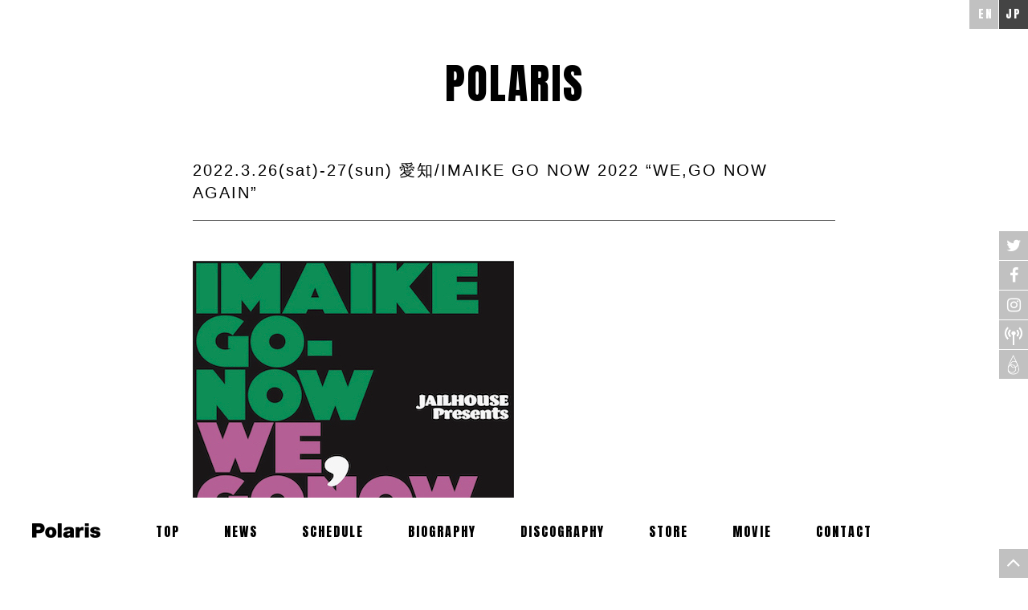

--- FILE ---
content_type: text/html; charset=UTF-8
request_url: https://polaris-web.com/schedule/7592
body_size: 6279
content:
<!DOCTYPE html>
<html lang="ja">
<head>
	<meta charset="UTF-8" />
	<meta http-equiv="X-UA-Compatible" content="IE=edge,chrome=1" />
	<meta http-equiv="Content-Type" content="text/html; charset=utf-8" />
	<meta name="Keywords" content="Polaris,ポラリス,大谷友介,オオヤユウスケ,柏原 譲" />
	<meta name="Description" content="オオヤユウスケと柏原譲（Fishmans／So many tears）による唯一無二のロック・バンド。" />

		<title>IMAIKE GO NOW 2022 “WE,GO NOW AGAIN” | Polaris</title>

	<!--OGP start-->
	<meta property="fb:admins" content="100000512920550" />
	<meta property="og:locale" content="ja_JP">
	<meta property="og:type" content="website">
	<meta property="og:title" content="IMAIKE GO NOW 2022 “WE,GO NOW AGAIN” | Polaris">
<meta property="og:url" content="https://polaris-web.com/schedule/7592">
<meta property="og:description" content="2022.3.26(sat)-27(sun) @ BOTTOM LINE / TOKUZO / CLUB UPSET / HUCK FINN / 3STAR IMAIKE (愛知) IMAIKE GO">
	<meta property="og:site_name" content="Polaris">
	<meta property="og:image" content="http://polaris-web.com/wp-content/uploads/2022/02/4d7916b753d3e83e281339bb35dc8f10.jpg">
	<!--OGP end-->

	<!--　キャッシュ対策 Start -->
	<meta http-equiv="Pragma" content="no-cache">
	<meta http-equiv="Cache-Control" content="no-cache">
	<meta http-equiv="Expires" content="-1">
	<meta http-equiv="expires" content="Mon, 10 Dec 2001 00:00:00 GMT" />
	<!--　キャッシュ対策 End -->

	<!-- style strat -->
	<link href="https://fonts.googleapis.com/css?family=Anton" rel="stylesheet">
	<!--<link rel="stylesheet" href="http://maxcdn.bootstrapcdn.com/font-awesome/4.3.0/css/font-awesome.min.css">-->
	<link href="https://polaris-web.com/wp-content/themes/polaris/css/font-awesome.min.css" rel="stylesheet" type="text/css" media="all" />
		<link href="https://polaris-web.com/wp-content/themes/polaris/css/base.css" rel="stylesheet" type="text/css" media="all" />
	<link href="https://polaris-web.com/wp-content/themes/polaris/css/post.css" rel="stylesheet" type="text/css" media="all" />
	<!-- style end -->

	<script>
	var ua = navigator.userAgent;
	if (ua.indexOf('iPhone') > 0 || ua.indexOf('iPod') > 0 || ua.indexOf('Android') > 0 && ua.indexOf('Mobile') > 0) {
		document.write('<meta name="viewport" content="width=device-width,initial-scale=1.0">');
	} else if (ua.indexOf('iPad') > 0 || ua.indexOf('Android') > 0) {
		document.write('<meta name="viewport" content="width=900">');
	} else {
		document.write('<meta name="viewport" content="width=device-width,initial-scale=1.0">');
	}	
	
	</script>

	<!-- icon -->
	<link href="https://polaris-web.com/wp-content/themes/polaris/img/favicon.ico" rel="shortcut icon" /> 
	<link href="https://polaris-web.com/wp-content/themes/polaris/img/webclip.png" rel="apple-touch-icon">

	<!-- script start -->
	<script src="//ajax.googleapis.com/ajax/libs/jquery/2.1.1/jquery.min.js"></script>
	<script type="text/javascript" src="https://polaris-web.com/wp-content/themes/polaris/js/scrollsmoothly.js"  charset="UTF-8"></script>
    <script type="text/javascript" src="https://polaris-web.com/wp-content/themes/polaris/js/base.js" charset="UTF-8"></script>
	<script type="text/javascript" src="https://polaris-web.com/wp-content/themes/polaris/js/menu.js" charset="UTF-8"></script>

		<!-- script end -->

	<link rel='dns-prefetch' href='//www.google.com' />
<link rel='dns-prefetch' href='//s.w.org' />
<link rel="alternate" type="application/rss+xml" title="Polaris &raquo; フィード" href="https://polaris-web.com/feed" />
<link rel="alternate" type="application/rss+xml" title="Polaris &raquo; コメントフィード" href="https://polaris-web.com/comments/feed" />
		<script type="text/javascript">
			window._wpemojiSettings = {"baseUrl":"https:\/\/s.w.org\/images\/core\/emoji\/13.0.0\/72x72\/","ext":".png","svgUrl":"https:\/\/s.w.org\/images\/core\/emoji\/13.0.0\/svg\/","svgExt":".svg","source":{"concatemoji":"https:\/\/polaris-web.com\/wp-includes\/js\/wp-emoji-release.min.js?ver=5.5.17"}};
			!function(e,a,t){var n,r,o,i=a.createElement("canvas"),p=i.getContext&&i.getContext("2d");function s(e,t){var a=String.fromCharCode;p.clearRect(0,0,i.width,i.height),p.fillText(a.apply(this,e),0,0);e=i.toDataURL();return p.clearRect(0,0,i.width,i.height),p.fillText(a.apply(this,t),0,0),e===i.toDataURL()}function c(e){var t=a.createElement("script");t.src=e,t.defer=t.type="text/javascript",a.getElementsByTagName("head")[0].appendChild(t)}for(o=Array("flag","emoji"),t.supports={everything:!0,everythingExceptFlag:!0},r=0;r<o.length;r++)t.supports[o[r]]=function(e){if(!p||!p.fillText)return!1;switch(p.textBaseline="top",p.font="600 32px Arial",e){case"flag":return s([127987,65039,8205,9895,65039],[127987,65039,8203,9895,65039])?!1:!s([55356,56826,55356,56819],[55356,56826,8203,55356,56819])&&!s([55356,57332,56128,56423,56128,56418,56128,56421,56128,56430,56128,56423,56128,56447],[55356,57332,8203,56128,56423,8203,56128,56418,8203,56128,56421,8203,56128,56430,8203,56128,56423,8203,56128,56447]);case"emoji":return!s([55357,56424,8205,55356,57212],[55357,56424,8203,55356,57212])}return!1}(o[r]),t.supports.everything=t.supports.everything&&t.supports[o[r]],"flag"!==o[r]&&(t.supports.everythingExceptFlag=t.supports.everythingExceptFlag&&t.supports[o[r]]);t.supports.everythingExceptFlag=t.supports.everythingExceptFlag&&!t.supports.flag,t.DOMReady=!1,t.readyCallback=function(){t.DOMReady=!0},t.supports.everything||(n=function(){t.readyCallback()},a.addEventListener?(a.addEventListener("DOMContentLoaded",n,!1),e.addEventListener("load",n,!1)):(e.attachEvent("onload",n),a.attachEvent("onreadystatechange",function(){"complete"===a.readyState&&t.readyCallback()})),(n=t.source||{}).concatemoji?c(n.concatemoji):n.wpemoji&&n.twemoji&&(c(n.twemoji),c(n.wpemoji)))}(window,document,window._wpemojiSettings);
		</script>
		<style type="text/css">
img.wp-smiley,
img.emoji {
	display: inline !important;
	border: none !important;
	box-shadow: none !important;
	height: 1em !important;
	width: 1em !important;
	margin: 0 .07em !important;
	vertical-align: -0.1em !important;
	background: none !important;
	padding: 0 !important;
}
</style>
	<link rel='stylesheet' id='wp-block-library-css'  href='https://polaris-web.com/wp-includes/css/dist/block-library/style.min.css?ver=5.5.17' type='text/css' media='all' />
<link rel='stylesheet' id='bogo-css'  href='https://polaris-web.com/wp-content/plugins/bogo/includes/css/style.css?ver=3.3.4' type='text/css' media='all' />
<link rel='stylesheet' id='contact-form-7-css'  href='https://polaris-web.com/wp-content/plugins/contact-form-7/includes/css/styles.css?ver=5.2.1' type='text/css' media='all' />
<link rel='stylesheet' id='jquery.lightbox.min.css-css'  href='https://polaris-web.com/wp-content/plugins/wp-jquery-lightbox/styles/lightbox.min.css?ver=1.4.8' type='text/css' media='all' />
<script type='text/javascript' src='https://polaris-web.com/wp-content/themes/polaris/libs/jquery.masonry.min.js?ver=5.5.17' id='jquery_masonry-js'></script>
<script type='text/javascript' src='https://polaris-web.com/wp-content/themes/polaris/libs/jquery-ui.custom.min.js?ver=5.5.17' id='jquery_ui-js'></script>
<script type='text/javascript' src='https://polaris-web.com/wp-includes/js/jquery/jquery.js?ver=1.12.4-wp' id='jquery-core-js'></script>
<link rel="https://api.w.org/" href="https://polaris-web.com/wp-json/" /><link rel="alternate" type="application/json" href="https://polaris-web.com/wp-json/wp/v2/posts/7592" /><link rel="EditURI" type="application/rsd+xml" title="RSD" href="https://polaris-web.com/xmlrpc.php?rsd" />
<link rel="wlwmanifest" type="application/wlwmanifest+xml" href="https://polaris-web.com/wp-includes/wlwmanifest.xml" /> 
<link rel='prev' title='オオヤユウスケ campicnic fes「極楽音楽会」' href='https://polaris-web.com/schedule/7561' />
<link rel='next' title='オオヤユウスケ ソラリズム“花まつり” ＠LiveForest' href='https://polaris-web.com/schedule/7620' />
<meta name="generator" content="WordPress 5.5.17" />
<link rel="canonical" href="https://polaris-web.com/schedule/7592" />
<link rel='shortlink' href='https://polaris-web.com/?p=7592' />
<link rel="alternate" type="application/json+oembed" href="https://polaris-web.com/wp-json/oembed/1.0/embed?url=https%3A%2F%2Fpolaris-web.com%2Fschedule%2F7592" />
<link rel="alternate" type="text/xml+oembed" href="https://polaris-web.com/wp-json/oembed/1.0/embed?url=https%3A%2F%2Fpolaris-web.com%2Fschedule%2F7592&#038;format=xml" />
<style type="text/css">.wpcf7 .grecaptcha-badge {
  margin: auto;
}</style>	<!--[if lt IE 9]><script type="text/javascript" src="https://html5shim.googlecode.com/svn/trunk/html5.js"></script><![endif]-->
	<!--[if lt IE 9]>
	<script src="http://css3-mediaqueries-js.googlecode.com/svn/trunk/css3-mediaqueries.js"></script>
	<![endif]-->
	
</head>
<body id="top" class="splogo_white pclogo_white">
<script>(function(d, s, id) {
  var js, fjs = d.getElementsByTagName(s)[0];
  if (d.getElementById(id)) return;
  js = d.createElement(s); js.id = id;
  js.src = "//connect.facebook.net/ja_JP/sdk.js#xfbml=1&version=v2.10&appId=700511570066788";
  fjs.parentNode.insertBefore(js, fjs);
}(document, 'script', 'facebook-jssdk'));</script>
	
	<div id="loading">
		<table><tr><td><img class="loading" src="https://polaris-web.com/wp-content/themes/polaris/img/loading.svg" ></td></tr></table>
	</div>
	
	<ul class="sns">
		<li><a class="twitter btn bt_gray" href="https://twitter.com/PolarisJp" target="_blank"><i class="fa fa-twitter" aria-hidden="true"></i></a></li>
		<li><a class="fb btn bt_gray" href="https://www.facebook.com/polaris.budmusic/" target="_blank"><i class="fa fa-facebook" aria-hidden="true"></i></a></li>
		<li><a class="fb btn bt_gray" href="https://www.instagram.com/polaris_jpn/" target="_blank"><i class="fa fa-instagram" aria-hidden="true"></i></a></li>
		<li><a class="radio btn bt_gray" href="http://fm-kyoto.jp/blog/polarbear/" target="_blank"><img src="https://polaris-web.com/wp-content/themes/polaris/img/radio.png" alt="radio"/></a></li>
		<li><a class="bud btn bt_gray" href="http://www.budmusic.org/" target="_blank"><img src="https://polaris-web.com/wp-content/themes/polaris/img/logo_bud.png" alt="bud music"/></a></li>
	</ul>
	
	<ul class="bogo-language-switcher"><li class="en-US en first"><span class="bogoflags bogoflags-us"></span> <span class="bogo-language-name">EN</span></li>
<li class="ja current last"><span class="bogoflags bogoflags-jp"></span> <span class="bogo-language-name"><a rel="alternate" hreflang="ja" href="https://polaris-web.com/schedule/7592" title="JP" class="current" aria-current="page">JP</a></span></li>
</ul>

	<div class="overlay" id="js__overlay"></div>
	<nav class="side-menu" id="js__sideMenu">
	
		<div class="side-menu-wrapp">
		
			<h1 class="js__navi sp_display_none"><a href="/"><img src="https://polaris-web.com/wp-content/themes/polaris/img/logo.png" alt="polaris"/></a></h1>
			
			<ul class="side-menu__ul ff_anton clearfix pclogo_white">
				<li class="js__navi"><a href="/">TOP</a></li>
				<li class="js__navi"><a href="/news">NEWS</a></li>
				<li class="js__navi"><a href="/schedule">SCHEDULE</a></li>
				<li class="js__navi"><a href="/biography">BIOGRAPHY</a></li>
				<li class="js__navi"><a href="/discography/">DISCOGRAPHY</a></li>
				<li class="js__navi"><a href="https://budstore.shop-pro.jp/?mode=cate&cbid=2477315&csid=0" target="_blank">STORE</a></li>
				<li class="js__navi"><a href="/movie">MOVIE</a></li>
				<li class="js__navi"><a href="/contact">CONTACT</a></li>
			</ul>
	
		</div>
	</nav>
	
	<div class="side-menu-btn" id="js__sideMenuBtn">
		<div class="ellipsis-v">
			<span class="point top"></span>
			<span class="point mid"></span>
			<span class="point bot"></span>
		</div>
	</div>
	
		<div id="container" class="sub">
			
		<h1 id="logo" class="js__navi pc_display_none"><a href="/"><img src="https://polaris-web.com/wp-content/themes/polaris/img/logo.png" alt="polaris"/></a></h1>

				<section id="polaris">
			<h2 class="ff_anton">POLARIS</h2>
			<div class="wrapper">
				<h3>2022.3.26(sat)-27(sun) 愛知/IMAIKE GO NOW 2022 “WE,GO NOW AGAIN”</h3>
				<div class="content">
					<p>
<img loading="lazy" class="alignnone size-full wp-image-7593" src="http://polaris-web.com/wp-content/uploads/2022/02/4d7916b753d3e83e281339bb35dc8f10.jpg" alt="" width="400" height="400" srcset="https://polaris-web.com/wp-content/uploads/2022/02/4d7916b753d3e83e281339bb35dc8f10.jpg 400w, https://polaris-web.com/wp-content/uploads/2022/02/4d7916b753d3e83e281339bb35dc8f10-300x300.jpg 300w, https://polaris-web.com/wp-content/uploads/2022/02/4d7916b753d3e83e281339bb35dc8f10-150x150.jpg 150w, https://polaris-web.com/wp-content/uploads/2022/02/4d7916b753d3e83e281339bb35dc8f10-210x210.jpg 210w" sizes="(max-width: 400px) 100vw, 400px" />
2022.3.26(sat)-27(sun) @ BOTTOM LINE / TOKUZO / CLUB UPSET / HUCK FINN / 3STAR IMAIKE (愛知)<br />
<br />
<strong>IMAIKE GO NOW 2022 “WE,GO NOW AGAIN”</strong><br />
<br />
【会場】<br />
BOTTOM LINE / TOKUZO / CLUB UPSET / HUCK FINN / 3STAR IMAIKE<br />
<br />
出演日は27日(日)です。<br />
その他出演者、チケット等詳細はこちら▽<br />
<a href="https://imaikegonow.com" target="_blank" rel="noopener noreferrer">https://imaikegonow.com</a></p>
				</div>
				
				<div id="social">
					<div class="twitter"><a href="https://polaris-web.com/schedule/7592" class="twitter-share-button" data-text="IMAIKE GO NOW 2022 “WE,GO NOW AGAIN”|Polaris">Tweet</a> <script>!function(d,s,id){var js,fjs=d.getElementsByTagName(s)[0],p=/^http:/.test(d.location)?'http':'https';if(!d.getElementById(id)){js=d.createElement(s);js.id=id;js.src=p+'://platform.twitter.com/widgets.js';fjs.parentNode.insertBefore(js,fjs);}}(document, 'script', 'twitter-wjs');</script>
					</div>
					<div class="fb-like" data-href="https://polaris-web.com/schedule/7592" data-layout="button" data-action="like" data-size="small" data-show-faces="false" data-share="true"></div>
				</div>
				
				<div class="pagenavi clearfix">
					<p class="prev">&laquo; <a href="https://polaris-web.com/schedule/7561" rel="prev">prev</a></p>
					<p class="next"><a href="https://polaris-web.com/schedule/7620" rel="next">next</a> &raquo;</p>
				</div>
			</div>
		</section>
		<footer>
			<address>&copy 2017 polaris all rights reserved.</address>
		</footer>

	</div>
	
	<div id="page_top"><a href="#top" class="bt_gray"><i class="fa fa-angle-up" aria-hidden="true"></i></a></div>

	<script type='text/javascript' id='contact-form-7-js-extra'>
/* <![CDATA[ */
var wpcf7 = {"apiSettings":{"root":"https:\/\/polaris-web.com\/wp-json\/contact-form-7\/v1","namespace":"contact-form-7\/v1"}};
/* ]]> */
</script>
<script type='text/javascript' src='https://polaris-web.com/wp-content/plugins/contact-form-7/includes/js/scripts.js?ver=5.2.1' id='contact-form-7-js'></script>
<script type='text/javascript' id='google-invisible-recaptcha-js-before'>
var renderInvisibleReCaptcha = function() {

    for (var i = 0; i < document.forms.length; ++i) {
        var form = document.forms[i];
        var holder = form.querySelector('.inv-recaptcha-holder');

        if (null === holder) continue;
		holder.innerHTML = '';

         (function(frm){
			var cf7SubmitElm = frm.querySelector('.wpcf7-submit');
            var holderId = grecaptcha.render(holder,{
                'sitekey': '6LeHmLsZAAAAALcR-soLXWLYm3NWC7FYmY_4NEaH', 'size': 'invisible', 'badge' : 'inline',
                'callback' : function (recaptchaToken) {
					if((null !== cf7SubmitElm) && (typeof jQuery != 'undefined')){jQuery(frm).submit();grecaptcha.reset(holderId);return;}
					 HTMLFormElement.prototype.submit.call(frm);
                },
                'expired-callback' : function(){grecaptcha.reset(holderId);}
            });

			if(null !== cf7SubmitElm && (typeof jQuery != 'undefined') ){
				jQuery(cf7SubmitElm).off('click').on('click', function(clickEvt){
					clickEvt.preventDefault();
					grecaptcha.execute(holderId);
				});
			}
			else
			{
				frm.onsubmit = function (evt){evt.preventDefault();grecaptcha.execute(holderId);};
			}


        })(form);
    }
};
</script>
<script type='text/javascript' async defer src='https://www.google.com/recaptcha/api.js?onload=renderInvisibleReCaptcha&#038;render=explicit' id='google-invisible-recaptcha-js'></script>
<script type='text/javascript' src='https://polaris-web.com/wp-content/plugins/wp-jquery-lightbox/jquery.touchwipe.min.js?ver=1.4.8' id='wp-jquery-lightbox-swipe-js'></script>
<script type='text/javascript' id='wp-jquery-lightbox-js-extra'>
/* <![CDATA[ */
var JQLBSettings = {"showTitle":"1","showCaption":"1","showNumbers":"1","fitToScreen":"1","resizeSpeed":"400","showDownload":"0","navbarOnTop":"0","marginSize":"0","slideshowSpeed":"4000","prevLinkTitle":"\u524d\u306e\u753b\u50cf","nextLinkTitle":"\u6b21\u306e\u753b\u50cf","closeTitle":"\u30ae\u30e3\u30e9\u30ea\u30fc\u3092\u9589\u3058\u308b","image":"\u753b\u50cf ","of":"\u306e","download":"\u30c0\u30a6\u30f3\u30ed\u30fc\u30c9","pause":"(\u30b9\u30e9\u30a4\u30c9\u30b7\u30e7\u30fc\u3092\u505c\u6b62\u3059\u308b)","play":"(\u30b9\u30e9\u30a4\u30c9\u30b7\u30e7\u30fc\u3092\u518d\u751f\u3059\u308b)"};
/* ]]> */
</script>
<script type='text/javascript' src='https://polaris-web.com/wp-content/plugins/wp-jquery-lightbox/jquery.lightbox.min.js?ver=1.4.8' id='wp-jquery-lightbox-js'></script>
<script type='text/javascript' src='https://polaris-web.com/wp-includes/js/wp-embed.min.js?ver=5.5.17' id='wp-embed-js'></script>
</body>
	
</html>

--- FILE ---
content_type: text/css
request_url: https://polaris-web.com/wp-content/themes/polaris/css/base.css
body_size: 3594
content:
@charset "utf-8";
.bogo-language-switcher {
	/*display: none;*/
}
/* CSS Document */
/*---------------------------------
_基本ベース
-----------------------------------*/ 
body{
	font-family: "游ゴシック", YuGothic, "ヒラギノ角ゴ Pro", "Hiragino Kaku Gothic Pro", "メイリオ", "Meiryo", Osaka, 'ＭＳ Ｐゴシック', 'MS PGothic', sans-serif;
	font-size: 14px;
	line-height: 2em;
	letter-spacing: 2px;
	color: #000;
	background-color: #fff;
	margin: 0px;
	padding: 0px;
	min-width: 320px;
	-webkit-text-size-adjust: 100%;
}

/*---------------------------------
_link
-----------------------------------*/
a:link {
	color: #000;
	text-decoration: none;
	-webkit-transition: all .3s ease;
	transition: all .3s ease;
}
a:visited {
	color: #000;
	text-decoration: none;
}
a:hover {
	color: #000;
	text-decoration: none;
}
a:active {
	color: #000;
	text-decoration: none;
}

a.bt_gray {
	background-color: #c1c1c1;
	-webkit-transition: all .3s ease;
	transition: all .3s ease;
}
a.bt_gray:hover {
	background-color: #444444;
}

/*---------------------------------
_汎用スタイル
-----------------------------------*/
h1, h2, h3, h4 ,h5 {
	font-size: 14px;
	padding: 0px;
	margin: 0px;
	font-weight: normal;
}
img {
	border-top-width: 0px;
	border-right-width: 0px;
	border-bottom-width: 0px;
	border-left-width: 0px;
	border-top-style: none;
	border-right-style: none;
	border-bottom-style: none;
	border-left-style: none;
	vertical-align: top;
	line-height: 100%;
	max-width: 100%;
}
p {
	margin: 0px;
	padding: 0px;
}
form {
	margin: 0px;
	padding: 0px;
}
ul,ol  {
	margin: 0px;
	padding: 0px;	
	list-style-type: none;
}
li {
	padding: 0px;
	margin: 0px;
}
dl,dt,dd {
	margin: 0px;
	padding: 0px;
}
a {
	margin: 0px;
	padding: 0px;
}
a img {
	-webkit-transition: all .3s ease;
	transition: all .3s ease;
}
a img:hover {
	filter:alpha(opacity=70);
    -moz-opacity:0.70;
    -khtml-opacity: 0.70;
    opacity:0.70;
	filter:none/9;
}
table {
	border-collapse: collapse;
	border-spacing: 0;
}

/*---------------------------------
_font
-----------------------------------*/
.ff_anton {
	font-family: 'Anton', sans-serif;
	letter-spacing: 2px;
}

/*---------------------------------
_clearfix
-----------------------------------*/
.clearfix:after {
	content: ".";
	display: block;
	height: 0;
	clear: both;
	visibility: hidden;
}
.clearfix {
	display: inline-block;
}
/* Hides from IE-mac \*/
* html .clearfix {height: 1%;}
.clearfix {display: block;}

/*---------------------------------
_sp_pc
-----------------------------------*/
.sp_cr {
	display: block;
}
.sp_display_none {
	display: none;
}
.pc_cr {
	display: inline;
}

/*---------------------------------
_language
-----------------------------------*/
.bogo-language-switcher {
	position: fixed;
	top: 0px;
	right: 60px;
	z-index: 10;	
}
.bogo-language-switcher li {
	display: inline-block;
	line-height: 50px;
	font-family: 'Anton', sans-serif;
	letter-spacing: 2px;
	color: #999;
}
.bogo-language-switcher li a {
	color: #999;
}
.bogo-language-switcher li.current {
	color: #000;
}
.bogo-language-switcher li.current a {
	color: #000;
	pointer-events: none;
}
.bogo-language-switcher li.first:after {
	content: " /";
}
.bogo-language-switcher .bogoflags-us:before,
.bogo-language-switcher .bogoflags-jp:before {
	content: none;
}
.bogoflags, .bogoflags-before:before  {
	width: 0px!important;
}

/*---------------------------------
_wrapper
-----------------------------------*/
.wrapper {
	width: 90%;
	margin: 0 auto;
	position: relative;
}

/*---------------------------------
_h1
-----------------------------------*/
h1.pc_display_none {
	width: 100%;
	background-color: #fff;
	height: 18px;
	padding: 15px 0 15px 4%;
	position: fixed;
	z-index: 10;
	top: 0px;
	left: 0px;
}
h1.pc_display_none img {
	width: auto;
	height: 18px;
}

/*---------------------------------
_h2
-----------------------------------*/
h2 {
	padding: 40px 0px;
	font-size: 36px;
	text-align: center;
}

/*---------------------------------
_container
-----------------------------------*/
#container {
	position: relative;
	width: 100%;
	height: 100%;
	-webkit-transition: all .5s ease;
	transition: all .5s ease;
	z-index: 2;
	padding-top: 50px;
}

#container.sub {
	padding-bottom: 50px;
}
/*---------------------------------
_g_navi
-----------------------------------*/
.side-open #container,
.side-open .overlay {
	-webkit-transform: translate3d(-300px, 0, 0);
	transform: translate3d(-300px, 0, 0);
}

.overlay {
	content: '';
	visibility: hidden;
	position: fixed;
	top: 0;
	left: 0;
	display: block;
	width: 100%;
	height: 100%;
	background: rgba(0,0,0,0);
	-webkit-transition: all .5s ease;
	transition: all .5s ease;
	z-index: 2001;
}

.side-open .overlay {
	visibility: visible;
	cursor: pointer;
	background: rgba(0,0,0,.7);
}

.overlay::after {
	visibility: hidden;
	position: fixed;
	top: 40%;
	left: 0;
	display: block;
	width: 100%;
	height: 50px;
	color: rgba(255,255,255,0);
	font-size: 40px;
	font-weight: bold;
	text-align: center;
	-webkit-transition: all .5s ease;
	transition: all .5s ease;
}

.side-open .overlay::after {
	visibility: visible;
	color: rgba(255,255,255,.8);
}

/* --------------------------------------------------- side menu */
body.no-scroll {
    overflow: hidden;
}
.side-menu {
	position: fixed;
	top: 0;
	right: 0;
	box-sizing: border-box;
	width: 300px;
	height: 100%;
	padding-top: 60px;
	text-align: center;
	z-index: 1;
	display:none;
	overflow: auto;
}
.side-open .side-menu {
	display: block;
}
.side-menu__ul {
	width: 100%;
	height: auto;
	display: block;
	text-align: center;
}

.side-menu__ul > li > a,
.side-menu__ul > li span {
	display: block;
	color: #000;
}

.side-menu__ul span {
	cursor: pointer;
	-webkit-transition: all .5s;
	transition: all .5s;
}

/* --------------------------------------------------- ellipsis btn */
.side-menu-btn {
	position: fixed;
	top: 8px;
	right: 10px;
	width: 20px;
	height: 16px;
	padding: 9px 7px 8px 7px;
	cursor: pointer;
	z-index: 4;
}

.ellipsis-v {
	position: relative;
	display: block;
	cursor: pointer;
	width: 16px;
	height: 14px;
}

.ellipsis-v .point {
	position: absolute;
	left: 0;
	right: 0;
	display: block;
	width: 20px;
	height: 2px;
	margin: auto;
	background: #000;
	-webkit-transition: all .3s;
	transition: all .3s;
}

.ellipsis-v .point.top {
	top: 0;
}

.ellipsis-v .point.mid {
	top: 0;
	bottom: 0;
}

.ellipsis-v .point.bot {
	bottom: 0;
}

.side-menu-btn:hover .top {
	-webkit-transform: translateY(-1px);
	-ms-transform: translateY(-1px);
	transform: translateY(-1px);
}

.side-menu-btn:hover .bot {
	-webkit-transform: translateY(1px);
	-ms-transform: translateY(1px);
	transform: translateY(1px);
}

.side-open .side-menu-btn:hover .top,
.side-open .top {
	left: 4px;
	width: 18px;
	background: #000;
	-webkit-transform-origin: left top;
	-ms-transform-origin: left top;
	transform-origin: left top;
	-webkit-transform: rotate(45deg);
	-ms-transform: rotate(45deg);
	transform: rotate(45deg);
}

.side-open .mid {
	opacity: 0;
}

.side-open .side-menu-btn:hover .bot,
.side-open .bot {
	left: 4px;
	width: 18px;
	background: #000;
	-webkit-transform-origin: left bottom;
	-ms-transform-origin: left bottom;
	transform-origin: left bottom;
	-webkit-transform: rotate(-45deg);
	-ms-transform: rotate(-45deg);
	transform: rotate(-45deg);
}

/*---------------------------------
_ヘッダー
-----------------------------------*/

.side-menu .side-menu__ul {
	padding-bottom: 10px;
}
.side-menu .side-menu__ul li {
	font-size: 16px;
	margin-bottom: 20px;
}
.side-menu .side-menu__ul li a:link {
	text-decoration: none;
}
.side-menu .side-menu__ul li a:hover {
	filter:alpha(opacity=70);
    -moz-opacity:0.70;
    -khtml-opacity: 0.70;
    opacity:0.70;
	filter:none/9;
}
.side-menu .tel {
	font-size: 18px;
	margin-bottom: 30px;
}

/*---------------------------------
_sns
-----------------------------------*/
.sns {
	position: fixed;
	z-index: 3;
	bottom: 37px;
	right: 0px;
}
.sns li {
	width: 36px;
	height: 36px;
	margin-bottom: 1px;
}
.sns li a {
	box-sizing: border-box;
	display: block;
	width: 36px;
	height: 36px;
	text-align: center;
	line-height: 36px;
}
.sns li i.fa {
	padding-left: 3px;
	padding-top: 8px;
}
.sns li i.fa:before {
	color: #ffffff;
	font-size: 20px;
}
.sns li img {
	width: 22px;
	vertical-align: middle;
}

/*---------------------------------
_loading
-----------------------------------*/
#loading {
	width: 100%;
	height: 100%;
	background: #ffffff; /* gif画像の背景色 */
	/*opacity: 0.9; /* 透過させる */
	position: fixed; /* gif画像をスクロールさせない */
	left: 0; /* gif画像を画面横中央へ */
	top: 0; /* gif画像を画面縦中央へ */
	z-index: 9999;

}
#loading table {
	width: 100%;
	height: 100%;
}
#loading table tr td {
	text-align: center;
	vertical-align: middle;
}
img.loading {
	width: 100px;
	height: auto;
}

/*---------------------------------
_footer
-----------------------------------*/
footer {
	width: 100%;
	height: 40px;
	line-height: 40px;
	text-align: center;
	bottom: 0px;
	left: 0px;
}
footer address {
	font-style: normal;
	font-size: 0.8em;
}

/*---------------------------------
_loading
-----------------------------------*/
#page_top {
	position: fixed;
	z-index: 4;
	bottom: 0px;
	right: 0px;
	
}
#page_top a {
	box-sizing: border-box;
	display: block;
	width: 36px;
	height: 36px;
	text-align: center;
	line-height: 36px;
	padding-left: 2px;
	padding-top: 2px;
}
#page_top a i.fa:before {
	color: #ffffff;
	font-size: 28px;
}
/*---------------------------------
_text_area
-----------------------------------*/
.text_area p {
	margin-bottom: 2em;
}

/*---------------------------------
_記事読み込みの部分
-----------------------------------*/
#infscr-loading {
	text-align:center;
	margin: 30px auto 0px auto;
}
#infscr-loading img {
	width: 60px;
}
@media screen and (min-width : 600px),print {
	
}

@media screen and (min-width : 960px),print {
	
	body {
		min-width: 1200px;
	}

	/*---------------------------------
	_a.underline
	-----------------------------------*/
	a.underline {
	  position: relative;
	  display: inline-block;
	  transition: .3s;
	}
	a.underline::after {
	  position: absolute;
	  bottom: 0;
	  left: 50%;
	  content: '';
	  width: 0;
	  height: 1px;
	  background-color: #000;
	  transition: .3s;
	  -webkit-transform: translateX(-50%);
	  transform: translateX(-50%);
	}
	a.underline:hover::after {
	  width: 100%;
	}
	
	a.underline_left {
	  position: relative;
	  display: inline-block;
	  transition: .3s;
	}
	a.underline_left::after {
		position: absolute;
		bottom: 0;
		left: 0;
		content: '';
		width: 0;
		height: 1px;
		background-color: #000;
		transition: .3s;
	}
	a.underline_left:hover::after {
	  width: 100%;
	}
	
	/*---------------------------------
	_sp-pc
	-----------------------------------*/
	.sp_cr {
		display: inline;
	}
	.pc_cr {
		display: block;
	}
	.pc_display_none {
		display: none;
	}
	.sp_display_none {
		display: block;
	}
	
	.textarea p {
		margin-bottom: 2em;
	}

	/*---------------------------------
	_wrapper
	-----------------------------------*/
	.wrapper {
		width: 1000px;
		margin: 0 auto;
	}

	/*---------------------------------
	_language
	-----------------------------------*/
	.bogo-language-switcher {
		position: fixed;
		top: 0px;
		right: 0px;
		z-index: 10;
	}
	
	.bogo-language-switcher li {
		display: block;
		float: left;
		width: 36px;
		height: 36px;
		text-align: center;
		line-height: 36px;
		background-color: #c1c1c1;
		color: #fff;
		position: relative;
	}
	.bogo-language-switcher li.last {
		margin-left: 1px;
	}
	.bogo-language-switcher li.current {
		color: #fff;
		font-size: 14px;
	}
	.bogo-language-switcher li.current a {
		background-color: #444444;
		color: #fff;
	}
	.bogo-language-switcher li a {
		display: block;
		position: absolute;
		top: 0;
		left: 0;
		width: 36px;
		height: 36px;
		background-color: #c1c1c1;
		color: #fff;
		font-size: 14px;
	}
	.bogo-language-switcher li a:hover {
		background-color: #444444;
	}
	.bogo-language-switcher li.first:after {
		content: "";
	}
	/*---------------------------------
	_h2
	-----------------------------------*/
	h2 {
		padding: 90px 0px 80px 0px;
		text-align: center;
		font-size: 52px;
	}

	/*---------------------------------
	_container
	-----------------------------------*/
	#container {
		padding-top: 0px;
	}
	
	/*---------------------------------
	_g_navi
	-----------------------------------*/
	.side-menu {
		box-sizing: content-box;
		position: fixed;
		top: auto;
		bottom: 0px;
		z-index: 3;
		width: 100%;
		height: 20px;
		text-align: center;
		overflow: hidden;
		display: block;
		background-color: #ffffff;
		padding: 30px 0px 50px;
	}
	.side-menu h1 {
		position: fixed;
		height: 18px;
		left: 40px;
		bottom: 50px;
	}
	.side-menu h1 img {
		width: auto;
		height: 18px;
	}
	.side-menu .side-menu__ul {
		text-align: center;
		margin-bottom: 30px;
		
	}
	.side-menu .side-menu__ul li {
		font-size: 16px;
		margin: 0;
		padding: 0 25px;
		display: inline-block;
		line-height: 18px;
		height: 18px;
	}
	.side-menu .sns {
		position: fixed;
		right: 10px;
		top: 10px;
	}
	.side-menu .sns li {
		font-size: 16px;
		padding: 0 5px;
	}
	.side-menu-btn {
		display: none;
	}
	#main {
		width: 700px;
		float: left;
	}
	#side {
		width: 350px;
		float: right;
		margin-bottom: 80px;
	}
	
	/*---------------------------------
	_g_navi
	-----------------------------------*/
	.mvup {
		opacity: 0;
		transform: translate(0,100px); 
		-webkit-transform: translate(0,100px); 
		transition: .5s;
	}
	.mvup_on {
		opacity: 1.0;
		transform: translate(0,0); 
		-webkit-transform: translate(0,0);
	}
	
	.sns {
		top: 50%;
		-webkit-transform: translate(0%, -72px); /* Safari用 */
		transform: translate(0%,  -72px);
	}


	footer {
		padding-bottom: 100px;
	}
	
	#page_top a {
		position: relative;
		z-index: 999;
	}
}


--- FILE ---
content_type: text/css
request_url: https://polaris-web.com/wp-content/themes/polaris/css/post.css
body_size: 721
content:
@charset "utf-8";
/* CSS Document */

h3 {
	font-size: 18px;
	margin-bottom: 20px;
	border-bottom: solid 1px #444444;
	padding-bottom: 20px;
}
.content {
	padding-bottom: 2em;
}
.content img {
	width: 100%;
	height: auto;
	margin-bottom: 1em;
	display: block;
}
.content p {
	margin-bottom: 1em;
}
.pagenavi {
	padding: 20px 0px;
	border-top: solid 1px #444444;
	border-bottom: solid 1px #444444;
	margin-bottom: 2em;
}
.pager {
	width: 100%;
	overflow: hidden;
}
.prev, .next {
	width: 48%;
	position:relative;
}
.prev {
	float: left;
}
.next {
	float: right;
	text-align: right;
}
#social {
	padding: 20px 0px;
}
#social .twitter,
#social .fb-like { 
	display: inline;
}
#social .fb-like > span {
	vertical-align: top!important;
}
#discography .content img.wp-image-2707,
#discography .content img.wp-image-2209 {
	width: 100%;
	max-width: 300px!important;
	height: auto!important;
	display: block;
	margin: 20px auto;
}
footer {
	position: relative;
}
#container.sub {
	padding-bottom: 0px;
}
.youtube {
	position: relative;
	width: 100%;
	padding-top: 56.25%;
}
.youtube iframe {
	position: absolute;
	top: 0;
	right: 0;
	max-width: 100% !important;
	max-height: 100% !important;
}

@media screen and (min-width : 600px),print {
	
	.youtube {
		position: relative;
		width: 100%;
		padding-top: 0px;
	}
	.youtube iframe {
		position: relative;
		max-width: initial!important;
		max-height: initial!important;
	}

	.content img {
		width: auto!important;
		min-width: auto!important;
		max-width: 100%;
	}
	.content .alignnone {
		margin: 0px 2em 2em 0;
	}

	.content .aligncenter {
		display: block;
		margin: 0px auto 2em auto;
	}

	.content .alignright {
		width: 45%!important;
		float:right;
		margin: 0px 0 2em 2em;
	}

	.content .alignleft {
		width: 45%!important;
		float: left;
		margin: 0px 2em 2em 0;
	}

	.content .aligncenter {
		display: block;
		margin: 0px auto 2em auto;
	}

	#discography .content img {
		width: 50%;
		display: block;
		margin: 0 auto 50px auto;
	}
	
}
@media screen and (min-width : 960px),print {
	
	.wrapper {
		width: 800px;
		}
	h3 {
		font-size: 20px;
		margin-bottom: 50px;
	}
	.content .alignright {
		width: auto!important;
	}

	.content .alignleft {
		width: auto!important;
	}
	
	#discography .content img.wp-image-2707,
	#discography .content img.wp-image-2209 {
		width:300px!important;
		height: auto!important;
		margin-top: 40px;
		margin-bottom: 20px;
	}

}


--- FILE ---
content_type: application/javascript
request_url: https://polaris-web.com/wp-content/themes/polaris/js/base.js
body_size: 459
content:
$(function(){

    $(window).on("load orientationchange resize", function() {
		
		$("#loading").fadeOut(1000);
		
	});
	
	$(window).scroll(function () {
		
		var h = $(window).height();
		
		//effect
		$(".mvup").each(function(k,v){
			
			var el = $(this);
			var imgPos = el.offset().top;    
			var scroll = $(window).scrollTop();
			var windowHeight = $(window).height();

			if (scroll > imgPos - windowHeight + windowHeight/10){
				el.stop().addClass('mvup_on');
			} else {
				el.stop().removeClass('mvup_on');
			}
			
		});

	});
			
});




--- FILE ---
content_type: application/javascript
request_url: https://polaris-web.com/wp-content/themes/polaris/js/scrollsmoothly.js
body_size: 2242
content:
// UTF-8

/**

 * scrollsmoothly.js

 * Copyright (c) 2008 KAZUMiX

 * http://d.hatena.ne.jp/KAZUMiX/20080418/scrollsmoothly

 * Licensed under the MIT License:

 * http://www.opensource.org/licenses/mit-license.php

 * 

 * 更新履歴

 * 2009/02/12

 * スクロール先が画面左上にならない場合の挙動を修正

 * 2008/04/18

 * 公開

 *

*/



(function(){

   var easing = 0.25;

   var interval = 30;

   var d = document;

   var targetX = 0;

   var targetY = 0;

   var targetHash = '';

   var scrolling = false;

   var splitHref = location.href.split('#');

   var currentHref_WOHash = splitHref[0];

   var incomingHash = splitHref[1];

   var prevX = null;

   var prevY = null;



   // ドキュメント読み込み完了時にinit()を実行する

   addEvent(window, 'load', init);



   // ドキュメント読み込み完了時の処理

   function init(){

     // ページ内リンクにイベントを設定する

     setOnClickHandler();

     // 外部からページ内リンク付きで呼び出された場合

     if(incomingHash){

       if(window.attachEvent && !window.opera){

         // IEの場合はちょっと待ってからスクロール

         setTimeout(function(){scrollTo(0,0);setScroll('#'+incomingHash);},50);

       }else{

         // IE以外はそのままGO

         scrollTo(0, 0);

         setScroll('#'+incomingHash);

       }

     }

   }



   // イベントを追加する関数

   function addEvent(eventTarget, eventName, func){

     if(eventTarget.addEventListener){

       // モダンブラウザ

       eventTarget.addEventListener(eventName, func, false);

     }else if(window.attachEvent){

       // IE

       eventTarget.attachEvent('on'+eventName, function(){func.apply(eventTarget);});

     }

   }

   

   function setOnClickHandler(){

     var links = d.links;

     for(var i=0; i<links.length; i++){

       // ページ内リンクならスクロールさせる

       var link = links[i];

       var splitLinkHref = link.href.split('#');

       if(currentHref_WOHash == splitLinkHref[0] && d.getElementById(splitLinkHref[1])){

         addEvent(link, 'click', startScroll);

       }

     }

   }



   function startScroll(event){

     // リンクのデフォルト動作を殺す

     if(event){ // モダンブラウザ

       event.preventDefault();

       //alert('modern');

     }else if(window.event){ // IE

       window.event.returnValue = false;

       //alert('ie');

     }

     // thisは呼び出し元になってる

     setScroll(this.hash);

   }



   function setScroll(hash){

     // ハッシュからターゲット要素の座標をゲットする

     var targetEle = d.getElementById(hash.substr(1));

     if(!targetEle)return;
	   
	 // menuのタブの時はスクロールしない
	 if (hash.substr(1)=='lunch') return;
	 if (hash.substr(1)=='dinner') return;

     //alert(scrollSize.height);

     // スクロール先座標をセットする

     var ele = targetEle;

     var x = 0;

     var y = 0;

     while(ele){

       x += ele.offsetLeft;

       y += ele.offsetTop;

       ele = ele.offsetParent;

     }

     var maxScroll = getScrollMaxXY();

     targetX = Math.min(x, maxScroll.x);

     targetY = Math.min(y, maxScroll.y);
	
     targetHash = hash;

     // スクロール停止中ならスクロール開始

     if(!scrolling){

       scrolling = true;

       scroll();

     }

   }



   function scroll(){

     var currentX = d.documentElement.scrollLeft||d.body.scrollLeft;

     var currentY = d.documentElement.scrollTop||d.body.scrollTop;

     var vx = (targetX - currentX) * easing;

     var vy = (targetY - currentY) * easing;

     var nextX = currentX + vx;

     var nextY = currentY + vy;

     if((Math.abs(vx) < 1 && Math.abs(vy) < 1)

       || (prevX === currentX && prevY === currentY)){

       // 目標座標付近に到達していたら終了

       scrollTo(targetX, targetY);

       scrolling = false;

        //location.hash = targetHash;

       prevX = prevY = null;

       return;

     }else{

       // 繰り返し

       scrollTo(parseInt(nextX), parseInt(nextY));

       prevX = currentX;

       prevY = currentY;

       setTimeout(function(){scroll()},interval);

     }

   }

   

   function getDocumentSize(){

     return {width:Math.max(document.body.scrollWidth, document.documentElement.scrollWidth), height:Math.max(document.body.scrollHeight, document.documentElement.scrollHeight)};

   }



   function getWindowSize(){

     var result = {};

     if(window.innerWidth){

       var box = d.createElement('div');

       with(box.style){

         position = 'absolute';

         top = '0px';

         left = '0px';

         width = '100%';

         height = '100%';

         margin = '0px';

         padding = '0px';

         border = 'none';

         visibility = 'hidden';

       }

       d.body.appendChild(box);

       var width = box.offsetWidth;

       var height = box.offsetHeight;

       d.body.removeChild(box);

       result = {width:width, height:height};

     }else{

       result = {width:d.documentElement.clientWidth || d.body.clientWidth, height:d.documentElement.clientHeight || d.body.clientHeight};

     }

     return result;

   }

   

   function getScrollMaxXY() {

     if(window.scrollMaxX && window.scrollMaxY){

       return {x:window.scrollMaxX, y:window.scrollMaxY};

     }

     var documentSize = getDocumentSize();

     var windowSize = getWindowSize();

     return {x:documentSize.width - windowSize.width, y:documentSize.height - windowSize.height};

   }

   

 }());



--- FILE ---
content_type: application/javascript
request_url: https://polaris-web.com/wp-content/themes/polaris/js/menu.js
body_size: 327
content:
$(function () {
	
		var $jsBlogMenuChild = $('.side-menu__li'),
			 $body = $('body');
		
		//blog side menu
		$jsBlogMenuChild.on('click', function () {
			$(this).toggleClass('active');
		});
		
		
		//menu btn
		$('#js__sideMenuBtn').on('click', function () {
			
			$body.toggleClass('side-open');
			$body.toggleClass('no-scroll');
		
			$('#js__overlay').on('click', function () {
				$body.removeClass('side-open');
				$body.removeClass('no-scroll');
			});
			
			$('.js__navi').on('click', function () {
				$body.removeClass('side-open');
				$body.removeClass('no-scroll');
			});
			
		});
	
	/*var ua = navigator.userAgent.toUpperCase();
	
	if(ua.indexOf('IPHONE') != -1 || (ua.indexOf('ANDROID') != -1 && ua.indexOf('MOBILE') != -1)){
	
		var $jsBlogMenuChild = $('.side-menu__li'),
			 $body = $('body');
		
		//blog side menu
		$jsBlogMenuChild.on('click', function () {
			$(this).toggleClass('active');
		});
		
		
		//menu btn
		$('#js__sideMenuBtn').on('click', function () {
			
			$body.toggleClass('side-open');
		
			$('#js__overlay').on('click', function () {
				$body.removeClass('side-open');
		
			});
			
			$('.js__navi').on('click', function () {
				$body.removeClass('side-open');
		
			});
			
		});
		
	} else {
		
		var $jsBlogMenuChild = $('.side-menu__li'),
			 $body = $('body');
		
		//blog side menu
		$jsBlogMenuChild.on('mouseenter', function () {
			$(this).toggleClass('active');
		});
		//blog side menu
		$jsBlogMenuChild.on('mouseleave', function () {
			$(this).toggleClass('active');
		});
	}*/
	
});

